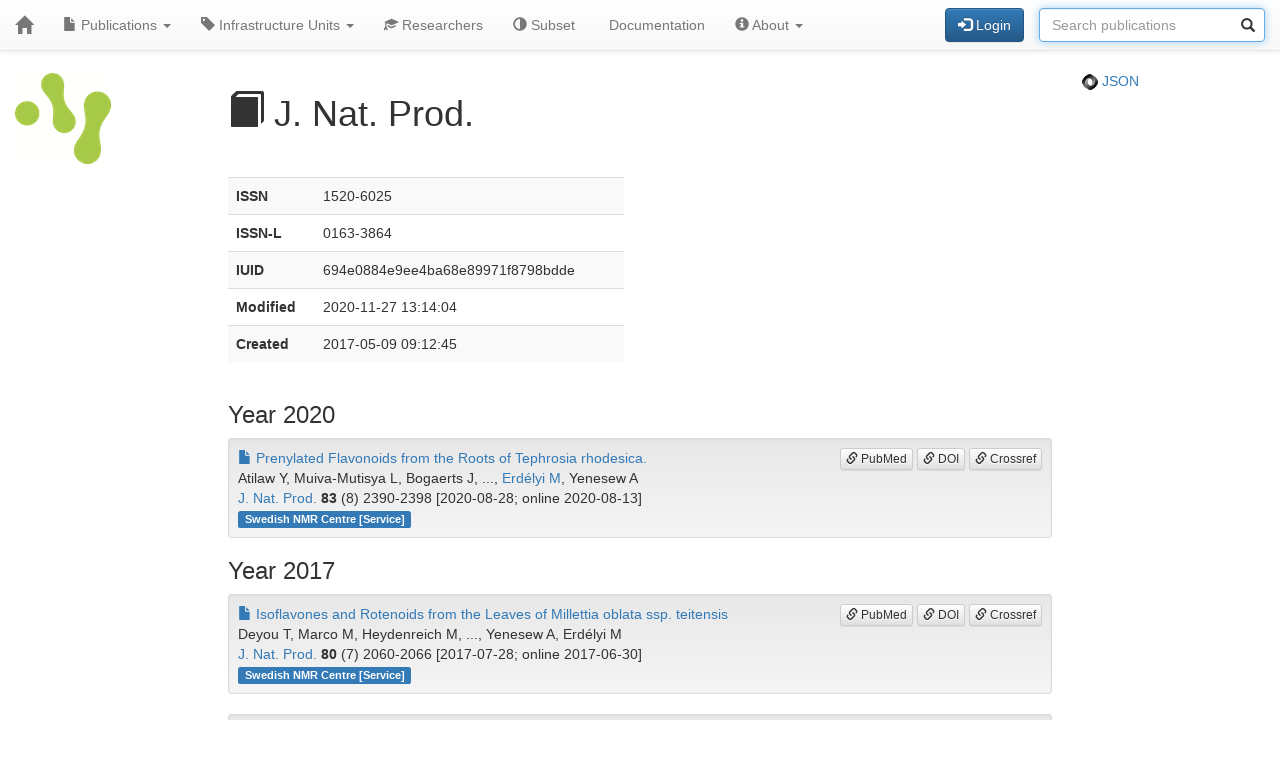

--- FILE ---
content_type: text/html; charset=UTF-8
request_url: https://publications.scilifelab.se/journal/J.%20Nat.%20Prod.
body_size: 13547
content:
<!DOCTYPE html>
<html lang="en">
<head>
<meta charset="UTF-8">
<meta http-equiv="X-UA-Compatible" content="IE=edge">
<meta name="viewport" content="width=device-width, initial-scale=1">
<title>J. Nat. Prod.</title>
<link rel="shortcut icon" href="/site/favicon">
<link rel="stylesheet" href="https://code.jquery.com/ui/1.12.1/themes/base/jquery-ui.css">
<link rel="stylesheet" crossorigin="anonymous"
href="https://stackpath.bootstrapcdn.com/bootstrap/3.4.1/css/bootstrap.min.css"
integrity="sha384-HSMxcRTRxnN+Bdg0JdbxYKrThecOKuH5zCYotlSAcp1+c8xmyTe9GYg1l9a69psu">
<link rel="stylesheet" crossorigin="anonymous"
href="https://stackpath.bootstrapcdn.com/bootstrap/3.4.1/css/bootstrap-theme.min.css"
integrity="sha384-6pzBo3FDv/PJ8r2KRkGHifhEocL+1X2rVCTTkUfGk7/0pbek5mMa1upzvWbrUbOZ">
<link rel="stylesheet" crossorigin="anonymous"
href="https://cdn.datatables.net/v/bs/jqc-1.12.4/dt-1.11.3/datatables.min.css">
<link rel="stylesheet" href="/static/publications.css?v=c87f8d7027cfcb2eab639eebd64415e0945af8abb1bc1fa8ef27ee01b2525ba428ce4c043527bdb1213e92c9b653ea4e19408d36260519623ea6b821ff6e248e">
</head>
<body>
<nav class="navbar navbar-default navbar-static-top">
<div class="container-fluid">
<div class="navbar-header">
<button type="button" class="navbar-toggle"
data-toggle="collapse" data-target="#myNavbar">
<span class="icon-bar"></span>
<span class="icon-bar"></span>
<span class="icon-bar"></span>
</button>
<a href="/"
class="navbar-brand"
title="Home">
<span class="glyphicon glyphicon-home"></span>
</a>
</div>
<div class="collapse navbar-collapse" id="myNavbar">
<ul class="nav navbar-nav">
<li class="dropdown">
<a class="dropdown-toggle" data-toggle="dropdown" href="#">
<span class="glyphicon glyphicon-file"></span> Publications
<span class="caret"></span>
</a>
<ul class="dropdown-menu">
 
<li>
<a href="/publications/csv">
<span class="glyphicon glyphicon-download-alt"></span> Download CSV
</a>
</li>
<li>
<a href="/publications/xlsx">
<span class="glyphicon glyphicon-download-alt"></span> Download XLSX
</a>
</li>
<li>
<a href="/publications/txt">
<span class="glyphicon glyphicon-download-alt"></span> Download TXT
</a>
</li>
<li class="divider"></li>
<li class="dropdown-header">
<span class="glyphicon glyphicon-list-alt"></span> Tables
</li>

<li>
<a href="/publications/table/2026">
2026 (8)
</a>
</li>

<li>
<a href="/publications/table/2025">
2025 (903)
</a>
</li>

<li>
<a href="/publications/table/2024">
2024 (923)
</a>
</li>

<li>
<a href="/publications/table/2023">
2023 (882)
</a>
</li>

<li>
<a href="/publications/table/2022">
2022 (836)
</a>
</li>

<li>
<a href="/publications/table/2021">
2021 (894)
</a>
</li>

<li>
<a href="/publications/table/2020">
2020 (640)
</a>
</li>

<li>
<a href="/publications/table/2019">
2019 (727)
</a>
</li>

<li>
<a href="/publications/table/2018">
2018 (651)
</a>
</li>

<li>
<a href="/publications/table/2017">
2017 (681)
</a>
</li>

<li>
<a href="/publications/table/2016">
2016 (664)
</a>
</li>

<li>
<a href="/publications/table/2015">
2015 (429)
</a>
</li>

<li>
<a href="/publications/table/2014">
2014 (376)
</a>
</li>

<li>
<a href="/publications/table/2013">
2013 (319)
</a>
</li>

<li>
<a href="/publications/table/2012">
2012 (246)
</a>
</li>

<li>
<a href="/publications/table/2011">
2011 (163)
</a>
</li>

<li>
<a href="/publications/table/2010">
2010 (139)
</a>
</li>

<li>
<a href="/publications/table/1975">
1975 (1)
</a>
</li>
 
<li>
<a href="/publications/table">
All (9482)
</a>
</li>
</ul>
</li>
<li class="dropdown">
<a class="dropdown-toggle" data-toggle="dropdown" href="#">
<span class="glyphicon glyphicon-tag"></span>
Infrastructure Units
<span class="caret"></span>
</a>
<ul class="dropdown-menu">
<li>
<a href="/labels">
<span class="glyphicon glyphicon-list"></span>
Infrastructure Units list
</a>
</li>
<li>
<a href="/labels/table">
<span class="glyphicon glyphicon-list-alt"></span>
Infrastructure Units table
</a>
</li>
 
</ul>
</li>
<li class="dropdown">

<a href="/researchers">
<span class="glyphicon glyphicon-education"></span> Researchers
</a>
 
</li>
<li class="dropdown">
<a href="/subset">
<span class="glyphicon glyphicon-adjust"></span> Subset
</a>
</li>
 
 
<li class="dropdown">
<a href="/documentation">
<span class="glyphicon glyphicon-info"></span> Documentation
</a>
</li>
<li class="dropdown">
<a class="dropdown-toggle" data-toggle="dropdown" href="#">
<span class="glyphicon glyphicon-info-sign"></span> About
<span class="caret"></span>
</a>
<ul class="dropdown-menu">
<li>
<a href="/contact">
<span class="glyphicon glyphicon-bullhorn"></span> Contact
</a>
</li>
<li>
<a href="/software">
<span class="glyphicon glyphicon-briefcase"></span> Software
</a>
</li>
</ul>
</li>
</ul>
<div>
<ul class="nav navbar-nav navbar-right">

<li>
<div class="navbar-btn">
<a href="/login"
role="button" class="btn btn-primary">
<span class="glyphicon glyphicon-log-in"></span> Login
</a>
</div>
</li>
 

<li>
<form action="/search"
role="form" class="navbar-form form-inline"
method="GET">
<div class="form-group has-feedback">
<input type="search" id="terms" name="terms"
class="form-control"
placeholder="Search publications">
<span class="glyphicon glyphicon-search form-control-feedback"></span>
</div>
</form>
</li>
 
</ul>
</div>
</div>
</div>
</nav>
<div class="container-fluid">

<div class="row">
<div class="col-md-2">
<img src="/site/icon"
class="img-responsive"
style="padding-bottom: 10px;"
title="SciLifeLab Infrastructure Units Publications">
</div>
<div class="col-md-8">

<h1>
<span class="glyphicon glyphicon-book"></span>
J. Nat. Prod.
</h1>

</div>
<div class="col-md-2">

<p>
<a href="/journal/J.%20Nat.%20Prod..json">
<img src="/static/json.png?v=eb5df5f8bda7bdf49db397bc5eadea8dd2698617c0773b83c29f587879ce9d9e453810e2dcc1185d90aae38ee6339a8b7e982a915743db0912dc7015e0c6ce0e">
JSON
</a>
</p>

</div>
</div>
 


 
 
 


 
 
 

<div class="row">
<div class="col-md-2">

 
</div>
<div class="col-md-8">

<div class="row">
<div class="col-md-6">
<table class="table table-striped">
<tr>
<th>ISSN</th>
<td>1520-6025</td>
</tr>
<tr>
<th>ISSN-L</th>
<td>0163-3864</td>
</tr>

<tr>
<th>IUID</th>
<td>694e0884e9ee4ba68e89971f8798bdde</td>
</tr>
<tr>
<th>Modified</th>
<td class="localtime">2020-11-27T13:14:04.344Z</td>
</tr>
<tr>
<th>Created</th>
<td class="localtime">2017-05-09T09:12:45.353Z</td>
</tr>
</table>
</div>
</div>
<div class="row">
<div class="col-md-12">





<h3>Year 2020</h3>


<div class="well well-sm">
<div class="pull-right">

<a class="btn btn-default btn-xs" role="button" target="_" href="https://pubmed.ncbi.nlm.nih.gov/32790306/"><span class="glyphicon glyphicon-link"></span> PubMed</a>
<a class="btn btn-default btn-xs" role="button" target="_" href="https://doi.org/10.1021/acs.jnatprod.0c00245"><span class="glyphicon glyphicon-link"></span> DOI</a>
<a class="btn btn-default btn-xs" role="button" target="_" href="https://search.crossref.org/?q=10.1021/acs.jnatprod.0c00245"><span class="glyphicon glyphicon-link"></span> Crossref</a>
</div>
<div>
<a href="/publication/025e768a51504535a00b3757d24df6d1">
<span class="glyphicon glyphicon-file"></span>
Prenylated Flavonoids from the Roots of Tephrosia rhodesica.
</a>
</div>
<div>
Atilaw Y, Muiva-Mutisya L, Bogaerts J, ..., <a href="/researcher/f772b571449e417ca6fda2eee361a0c3">Erdélyi M</a>, Yenesew A
</div>
<div>
<a href="/journal/J.%20Nat.%20Prod.">J. Nat. Prod.</a> <strong>83</strong> (8) 2390-2398
[2020-08-28; online 2020-08-13]

</div>
<div>


<a class="label label-primary margin-r1"
href="/label/Swedish%20NMR%20Centre">
Swedish NMR Centre

[Service]

</a>

</div>
</div>




<h3>Year 2017</h3>


<div class="well well-sm">
<div class="pull-right">

<a class="btn btn-default btn-xs" role="button" target="_" href="https://pubmed.ncbi.nlm.nih.gov/28665590/"><span class="glyphicon glyphicon-link"></span> PubMed</a>
<a class="btn btn-default btn-xs" role="button" target="_" href="https://doi.org/10.1021/acs.jnatprod.7b00255"><span class="glyphicon glyphicon-link"></span> DOI</a>
<a class="btn btn-default btn-xs" role="button" target="_" href="https://search.crossref.org/?q=10.1021/acs.jnatprod.7b00255"><span class="glyphicon glyphicon-link"></span> Crossref</a>
</div>
<div>
<a href="/publication/7744ce583f08458c9b5c9c8dea19b02d">
<span class="glyphicon glyphicon-file"></span>
Isoflavones and Rotenoids from the Leaves of Millettia oblata ssp. teitensis
</a>
</div>
<div>
Deyou T, Marco M, Heydenreich M, ..., Yenesew A, Erdélyi M
</div>
<div>
<a href="/journal/J.%20Nat.%20Prod.">J. Nat. Prod.</a> <strong>80</strong> (7) 2060-2066
[2017-07-28; online 2017-06-30]

</div>
<div>


<a class="label label-primary margin-r1"
href="/label/Swedish%20NMR%20Centre">
Swedish NMR Centre

[Service]

</a>

</div>
</div>




<div class="well well-sm">
<div class="pull-right">

<a class="btn btn-default btn-xs" role="button" target="_" href="https://pubmed.ncbi.nlm.nih.gov/28112509/"><span class="glyphicon glyphicon-link"></span> PubMed</a>
<a class="btn btn-default btn-xs" role="button" target="_" href="https://doi.org/10.1021/acs.jnatprod.6b00839"><span class="glyphicon glyphicon-link"></span> DOI</a>
<a class="btn btn-default btn-xs" role="button" target="_" href="https://search.crossref.org/?q=10.1021/acs.jnatprod.6b00839"><span class="glyphicon glyphicon-link"></span> Crossref</a>
</div>
<div>
<a href="/publication/8a7781e0bd8f4bb08cfb479a681554c1">
<span class="glyphicon glyphicon-file"></span>
Flavonoids fromErythrina schliebenii
</a>
</div>
<div>
Nyandoro SS, Munissi JJE, Kombo M, ..., Rissanen K, Erdélyi M
</div>
<div>
<a href="/journal/J.%20Nat.%20Prod.">J. Nat. Prod.</a> <strong>80</strong> (2) 377-383
[2017-02-24; online 2017-01-23]

</div>
<div>


<a class="label label-primary margin-r1"
href="/label/Swedish%20NMR%20Centre">
Swedish NMR Centre

[Service]

</a>

</div>
</div>




<div class="well well-sm">
<div class="pull-right">

<a class="btn btn-default btn-xs" role="button" target="_" href="https://pubmed.ncbi.nlm.nih.gov/28001067/"><span class="glyphicon glyphicon-link"></span> PubMed</a>
<a class="btn btn-default btn-xs" role="button" target="_" href="https://doi.org/10.1021/acs.jnatprod.6b00759"><span class="glyphicon glyphicon-link"></span> DOI</a>
<a class="btn btn-default btn-xs" role="button" target="_" href="https://search.crossref.org/?q=10.1021/acs.jnatprod.6b00759"><span class="glyphicon glyphicon-link"></span> Crossref</a>
</div>
<div>
<a href="/publication/ecbb9eedad564312b53c2998afae42cf">
<span class="glyphicon glyphicon-file"></span>
Polyoxygenated Cyclohexenes and Other Constituents of Cleistochlamys kirkii Leaves
</a>
</div>
<div>
Nyandoro SS, Munissi JJE, Gruhonjic A, ..., Rissanen K, Erdélyi M
</div>
<div>
<a href="/journal/J.%20Nat.%20Prod.">J. Nat. Prod.</a> <strong>80</strong> (1) 114-125
[2017-01-27; online 2016-12-21]

</div>
<div>


<a class="label label-primary margin-r1"
href="/label/Swedish%20NMR%20Centre">
Swedish NMR Centre

[Service]

</a>

</div>
</div>




<h3>Year 2016</h3>


<div class="well well-sm">
<div class="pull-right">

<a class="btn btn-default btn-xs" role="button" target="_" href="https://pubmed.ncbi.nlm.nih.gov/27518587/"><span class="glyphicon glyphicon-link"></span> PubMed</a>
<a class="btn btn-default btn-xs" role="button" target="_" href="https://doi.org/10.1021/acs.jnatprod.6b00178"><span class="glyphicon glyphicon-link"></span> DOI</a>
<a class="btn btn-default btn-xs" role="button" target="_" href="https://search.crossref.org/?q=10.1021/acs.jnatprod.6b00178"><span class="glyphicon glyphicon-link"></span> Crossref</a>
</div>
<div>
<a href="/publication/1cc7f80d232c4416930b28041df06ff9">
<span class="glyphicon glyphicon-file"></span>
Naphthalene Derivatives from the Roots of Pentas parvifolia and Pentas bussei.
</a>
</div>
<div>
Abdissa N, Pan F, Gruhonjic A, ..., Yenesew A, Erdélyi M
</div>
<div>
<a href="/journal/J.%20Nat.%20Prod.">J. Nat. Prod.</a> <strong>79</strong> (9) 2181-2187
[2016-09-23; online 2016-08-12]

</div>
<div>


<a class="label label-primary margin-r1"
href="/label/Swedish%20NMR%20Centre">
Swedish NMR Centre

[Service]

</a>

</div>
</div>

 

</div>
</div>
 
</div>
<div class="col-md-2">

 
 
 
</div>
</div>
 

<hr>
<div class="row">
<div class="col-md-8">

<a href="https://www.scilifelab.se/data/" target="_blank">
SciLifeLab Data Centre
</a>

</div>
<div class="col-md-2 col-md-offset-2">
<div class="pull-right">
<a href="https://github.com/pekrau/Publications">Publications</a>
9.5.1
</div>
</div>
</div>
 
</div>
<script src="https://code.jquery.com/jquery-1.12.4.min.js"
integrity="sha256-ZosEbRLbNQzLpnKIkEdrPv7lOy9C27hHQ+Xp8a4MxAQ="
crossorigin="anonymous"></script>
<script src="https://code.jquery.com/ui/1.12.1/jquery-ui.min.js"
integrity="sha256-VazP97ZCwtekAsvgPBSUwPFKdrwD3unUfSGVYrahUqU="
crossorigin="anonymous"></script>
<script src="/static/jquery.localtime-0.9.1.min.js?v=175d6d298d92a6c7a811f56d8e96e09b30491e696a40a4996e7a871e6697b37dc282a4172fa2ffc8e831a788a3101b8f8168177a79ceac040ae97bf773596a31"></script>
<script>
$.datepicker.setDefaults({dateFormat: "yy-mm-dd"});
$(function(){ $(".datepicker").datepicker(); });
</script>
<script src="https://stackpath.bootstrapcdn.com/bootstrap/3.4.1/js/bootstrap.min.js"
integrity="sha384-aJ21OjlMXNL5UyIl/XNwTMqvzeRMZH2w8c5cRVpzpU8Y5bApTppSuUkhZXN0VxHd"
crossorigin="anonymous"></script>
<script src="https://cdn.datatables.net/1.11.3/js/jquery.dataTables.min.js"></script>
<script src="https://cdn.datatables.net/1.11.3/js/dataTables.bootstrap.min.js"></script>

<script type="text/javascript" >
$(function(){ $("#terms").focus(); });
</script>



</body>
</html>
